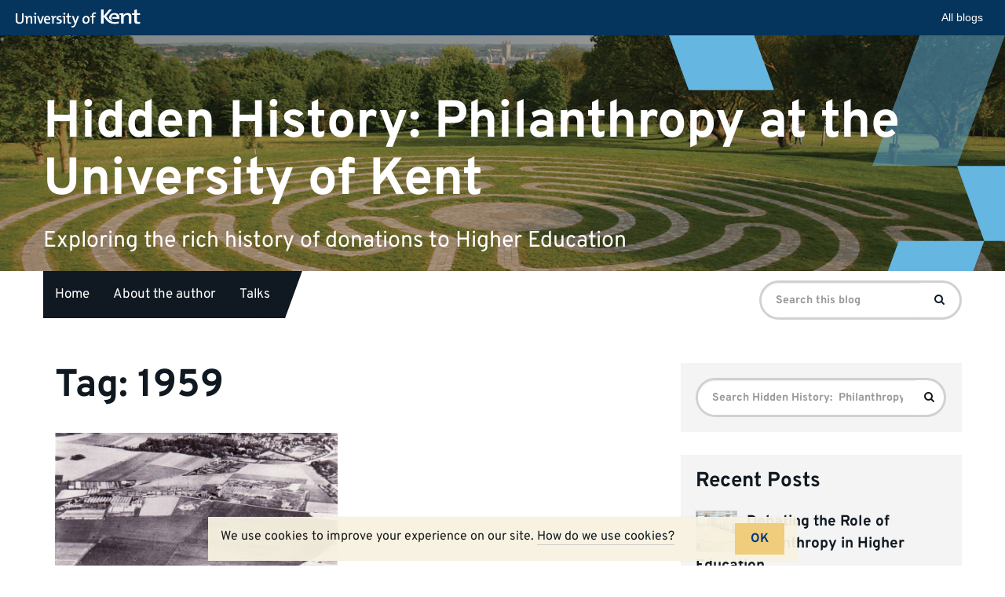

--- FILE ---
content_type: text/html; charset=UTF-8
request_url: https://blogs.kent.ac.uk/historyofphilanthropyukc/tag/1959/
body_size: 8945
content:
<!doctype html>
<html class="no-js" lang="en-US">

<head>
    <meta charset="utf-8">
    <meta http-equiv="X-UA-Compatible" content="IE=edge">
    <meta name="viewport" content="width=device-width, initial-scale=1">

    <link rel="apple-touch-icon" sizes="57x57" href="https://blogs.kent.ac.uk/app/themes/blog-theme-kent/assets/img/favicons/apple-touch-icon-57x57.png">
    <link rel="apple-touch-icon" sizes="60x60" href="https://blogs.kent.ac.uk/app/themes/blog-theme-kent/assets/img/favicons/apple-touch-icon-60x60.png">
    <link rel="apple-touch-icon" sizes="72x72" href="https://blogs.kent.ac.uk/app/themes/blog-theme-kent/assets/img/favicons/apple-touch-icon-72x72.png">
    <link rel="apple-touch-icon" sizes="76x76" href="https://blogs.kent.ac.uk/app/themes/blog-theme-kent/assets/img/favicons/apple-touch-icon-76x76.png">
    <link rel="apple-touch-icon" sizes="114x114" href="https://blogs.kent.ac.uk/app/themes/blog-theme-kent/assets/img/favicons/apple-touch-icon-114x114.png">
    <link rel="apple-touch-icon" sizes="120x120" href="https://blogs.kent.ac.uk/app/themes/blog-theme-kent/assets/img/favicons/apple-touch-icon-120x120.png">
    <link rel="apple-touch-icon" sizes="144x144" href="https://blogs.kent.ac.uk/app/themes/blog-theme-kent/assets/img/favicons/apple-touch-icon-144x144.png">
    <link rel="apple-touch-icon" sizes="152x152" href="https://blogs.kent.ac.uk/app/themes/blog-theme-kent/assets/img/favicons/apple-touch-icon-152x152.png">
    <link rel="apple-touch-icon" sizes="180x180" href="https://blogs.kent.ac.uk/app/themes/blog-theme-kent/assets/img/favicons/apple-touch-icon-180x180.png">
    <link rel="icon" type="image/png" href="https://blogs.kent.ac.uk/app/themes/blog-theme-kent/assets/img/favicons/favicon-32x32.png" sizes="32x32">
    <link rel="icon" type="image/png" href="https://blogs.kent.ac.uk/app/themes/blog-theme-kent/assets/img/favicons/favicon-96x96.png" sizes="96x96">
    <link rel="icon" type="image/png" href="https://blogs.kent.ac.uk/app/themes/blog-theme-kent/assets/img/favicons/android-chrome-192x192.png" sizes="192x192">
    <link rel="icon" type="image/png" href="https://blogs.kent.ac.uk/app/themes/blog-theme-kent/assets/img/favicons/favicon-16x16.png" sizes="16x16">
    <link rel="mask-icon" href="https://blogs.kent.ac.uk/app/themes/blog-theme-kent/assets/img/favicons/safari-pinned-tab.svg" color="#003882">
    <link rel="shortcut icon" href="https://blogs.kent.ac.uk/app/themes/blog-theme-kent/assets/img/favicons/favicon.ico">
    <link rel="alternate" type="application/rss+xml" title="Hidden History:  Philanthropy at the University of Kent Feed" href="https://blogs.kent.ac.uk/historyofphilanthropyukc/feed/">
    <title>1959 &#8211; Hidden History:  Philanthropy at the University of Kent</title>
<script type='text/javascript'>

                window.KENT  = window.KENT || {};
                window.KENT.kentcookiebanner  = window.KENT.kentcookiebanner || {
                        config: {
                                target: 'body'
                        }
                };

        </script><meta name='robots' content='max-image-preview:large' />
<link rel='dns-prefetch' href='//static.kent.ac.uk' />
<link rel='dns-prefetch' href='//ajax.googleapis.com' />
<link rel='dns-prefetch' href='//s.w.org' />
<link rel="alternate" type="application/rss+xml" title="Hidden History:  Philanthropy at the University of Kent &raquo; 1959 Tag Feed" href="https://blogs.kent.ac.uk/historyofphilanthropyukc/tag/1959/feed/" />
<script type="text/javascript">
window._wpemojiSettings = {"baseUrl":"https:\/\/s.w.org\/images\/core\/emoji\/13.1.0\/72x72\/","ext":".png","svgUrl":"https:\/\/s.w.org\/images\/core\/emoji\/13.1.0\/svg\/","svgExt":".svg","source":{"concatemoji":"https:\/\/blogs.kent.ac.uk\/historyofphilanthropyukc\/wp-includes\/js\/wp-emoji-release.min.js?ver=5.9"}};
/*! This file is auto-generated */
!function(e,a,t){var n,r,o,i=a.createElement("canvas"),p=i.getContext&&i.getContext("2d");function s(e,t){var a=String.fromCharCode;p.clearRect(0,0,i.width,i.height),p.fillText(a.apply(this,e),0,0);e=i.toDataURL();return p.clearRect(0,0,i.width,i.height),p.fillText(a.apply(this,t),0,0),e===i.toDataURL()}function c(e){var t=a.createElement("script");t.src=e,t.defer=t.type="text/javascript",a.getElementsByTagName("head")[0].appendChild(t)}for(o=Array("flag","emoji"),t.supports={everything:!0,everythingExceptFlag:!0},r=0;r<o.length;r++)t.supports[o[r]]=function(e){if(!p||!p.fillText)return!1;switch(p.textBaseline="top",p.font="600 32px Arial",e){case"flag":return s([127987,65039,8205,9895,65039],[127987,65039,8203,9895,65039])?!1:!s([55356,56826,55356,56819],[55356,56826,8203,55356,56819])&&!s([55356,57332,56128,56423,56128,56418,56128,56421,56128,56430,56128,56423,56128,56447],[55356,57332,8203,56128,56423,8203,56128,56418,8203,56128,56421,8203,56128,56430,8203,56128,56423,8203,56128,56447]);case"emoji":return!s([10084,65039,8205,55357,56613],[10084,65039,8203,55357,56613])}return!1}(o[r]),t.supports.everything=t.supports.everything&&t.supports[o[r]],"flag"!==o[r]&&(t.supports.everythingExceptFlag=t.supports.everythingExceptFlag&&t.supports[o[r]]);t.supports.everythingExceptFlag=t.supports.everythingExceptFlag&&!t.supports.flag,t.DOMReady=!1,t.readyCallback=function(){t.DOMReady=!0},t.supports.everything||(n=function(){t.readyCallback()},a.addEventListener?(a.addEventListener("DOMContentLoaded",n,!1),e.addEventListener("load",n,!1)):(e.attachEvent("onload",n),a.attachEvent("onreadystatechange",function(){"complete"===a.readyState&&t.readyCallback()})),(n=t.source||{}).concatemoji?c(n.concatemoji):n.wpemoji&&n.twemoji&&(c(n.twemoji),c(n.wpemoji)))}(window,document,window._wpemojiSettings);
</script>
<style type="text/css">
img.wp-smiley,
img.emoji {
	display: inline !important;
	border: none !important;
	box-shadow: none !important;
	height: 1em !important;
	width: 1em !important;
	margin: 0 0.07em !important;
	vertical-align: -0.1em !important;
	background: none !important;
	padding: 0 !important;
}
</style>
	<link rel='stylesheet' id='wp-block-library-css'  href='https://blogs.kent.ac.uk/historyofphilanthropyukc/wp-includes/css/dist/block-library/style.min.css?ver=5.9' type='text/css' media='all' />
<style id='global-styles-inline-css' type='text/css'>
body{--wp--preset--color--black: #000000;--wp--preset--color--cyan-bluish-gray: #abb8c3;--wp--preset--color--white: #ffffff;--wp--preset--color--pale-pink: #f78da7;--wp--preset--color--vivid-red: #cf2e2e;--wp--preset--color--luminous-vivid-orange: #ff6900;--wp--preset--color--luminous-vivid-amber: #fcb900;--wp--preset--color--light-green-cyan: #7bdcb5;--wp--preset--color--vivid-green-cyan: #00d084;--wp--preset--color--pale-cyan-blue: #8ed1fc;--wp--preset--color--vivid-cyan-blue: #0693e3;--wp--preset--color--vivid-purple: #9b51e0;--wp--preset--gradient--vivid-cyan-blue-to-vivid-purple: linear-gradient(135deg,rgba(6,147,227,1) 0%,rgb(155,81,224) 100%);--wp--preset--gradient--light-green-cyan-to-vivid-green-cyan: linear-gradient(135deg,rgb(122,220,180) 0%,rgb(0,208,130) 100%);--wp--preset--gradient--luminous-vivid-amber-to-luminous-vivid-orange: linear-gradient(135deg,rgba(252,185,0,1) 0%,rgba(255,105,0,1) 100%);--wp--preset--gradient--luminous-vivid-orange-to-vivid-red: linear-gradient(135deg,rgba(255,105,0,1) 0%,rgb(207,46,46) 100%);--wp--preset--gradient--very-light-gray-to-cyan-bluish-gray: linear-gradient(135deg,rgb(238,238,238) 0%,rgb(169,184,195) 100%);--wp--preset--gradient--cool-to-warm-spectrum: linear-gradient(135deg,rgb(74,234,220) 0%,rgb(151,120,209) 20%,rgb(207,42,186) 40%,rgb(238,44,130) 60%,rgb(251,105,98) 80%,rgb(254,248,76) 100%);--wp--preset--gradient--blush-light-purple: linear-gradient(135deg,rgb(255,206,236) 0%,rgb(152,150,240) 100%);--wp--preset--gradient--blush-bordeaux: linear-gradient(135deg,rgb(254,205,165) 0%,rgb(254,45,45) 50%,rgb(107,0,62) 100%);--wp--preset--gradient--luminous-dusk: linear-gradient(135deg,rgb(255,203,112) 0%,rgb(199,81,192) 50%,rgb(65,88,208) 100%);--wp--preset--gradient--pale-ocean: linear-gradient(135deg,rgb(255,245,203) 0%,rgb(182,227,212) 50%,rgb(51,167,181) 100%);--wp--preset--gradient--electric-grass: linear-gradient(135deg,rgb(202,248,128) 0%,rgb(113,206,126) 100%);--wp--preset--gradient--midnight: linear-gradient(135deg,rgb(2,3,129) 0%,rgb(40,116,252) 100%);--wp--preset--duotone--dark-grayscale: url('#wp-duotone-dark-grayscale');--wp--preset--duotone--grayscale: url('#wp-duotone-grayscale');--wp--preset--duotone--purple-yellow: url('#wp-duotone-purple-yellow');--wp--preset--duotone--blue-red: url('#wp-duotone-blue-red');--wp--preset--duotone--midnight: url('#wp-duotone-midnight');--wp--preset--duotone--magenta-yellow: url('#wp-duotone-magenta-yellow');--wp--preset--duotone--purple-green: url('#wp-duotone-purple-green');--wp--preset--duotone--blue-orange: url('#wp-duotone-blue-orange');--wp--preset--font-size--small: 13px;--wp--preset--font-size--medium: 20px;--wp--preset--font-size--large: 36px;--wp--preset--font-size--x-large: 42px;}.has-black-color{color: var(--wp--preset--color--black) !important;}.has-cyan-bluish-gray-color{color: var(--wp--preset--color--cyan-bluish-gray) !important;}.has-white-color{color: var(--wp--preset--color--white) !important;}.has-pale-pink-color{color: var(--wp--preset--color--pale-pink) !important;}.has-vivid-red-color{color: var(--wp--preset--color--vivid-red) !important;}.has-luminous-vivid-orange-color{color: var(--wp--preset--color--luminous-vivid-orange) !important;}.has-luminous-vivid-amber-color{color: var(--wp--preset--color--luminous-vivid-amber) !important;}.has-light-green-cyan-color{color: var(--wp--preset--color--light-green-cyan) !important;}.has-vivid-green-cyan-color{color: var(--wp--preset--color--vivid-green-cyan) !important;}.has-pale-cyan-blue-color{color: var(--wp--preset--color--pale-cyan-blue) !important;}.has-vivid-cyan-blue-color{color: var(--wp--preset--color--vivid-cyan-blue) !important;}.has-vivid-purple-color{color: var(--wp--preset--color--vivid-purple) !important;}.has-black-background-color{background-color: var(--wp--preset--color--black) !important;}.has-cyan-bluish-gray-background-color{background-color: var(--wp--preset--color--cyan-bluish-gray) !important;}.has-white-background-color{background-color: var(--wp--preset--color--white) !important;}.has-pale-pink-background-color{background-color: var(--wp--preset--color--pale-pink) !important;}.has-vivid-red-background-color{background-color: var(--wp--preset--color--vivid-red) !important;}.has-luminous-vivid-orange-background-color{background-color: var(--wp--preset--color--luminous-vivid-orange) !important;}.has-luminous-vivid-amber-background-color{background-color: var(--wp--preset--color--luminous-vivid-amber) !important;}.has-light-green-cyan-background-color{background-color: var(--wp--preset--color--light-green-cyan) !important;}.has-vivid-green-cyan-background-color{background-color: var(--wp--preset--color--vivid-green-cyan) !important;}.has-pale-cyan-blue-background-color{background-color: var(--wp--preset--color--pale-cyan-blue) !important;}.has-vivid-cyan-blue-background-color{background-color: var(--wp--preset--color--vivid-cyan-blue) !important;}.has-vivid-purple-background-color{background-color: var(--wp--preset--color--vivid-purple) !important;}.has-black-border-color{border-color: var(--wp--preset--color--black) !important;}.has-cyan-bluish-gray-border-color{border-color: var(--wp--preset--color--cyan-bluish-gray) !important;}.has-white-border-color{border-color: var(--wp--preset--color--white) !important;}.has-pale-pink-border-color{border-color: var(--wp--preset--color--pale-pink) !important;}.has-vivid-red-border-color{border-color: var(--wp--preset--color--vivid-red) !important;}.has-luminous-vivid-orange-border-color{border-color: var(--wp--preset--color--luminous-vivid-orange) !important;}.has-luminous-vivid-amber-border-color{border-color: var(--wp--preset--color--luminous-vivid-amber) !important;}.has-light-green-cyan-border-color{border-color: var(--wp--preset--color--light-green-cyan) !important;}.has-vivid-green-cyan-border-color{border-color: var(--wp--preset--color--vivid-green-cyan) !important;}.has-pale-cyan-blue-border-color{border-color: var(--wp--preset--color--pale-cyan-blue) !important;}.has-vivid-cyan-blue-border-color{border-color: var(--wp--preset--color--vivid-cyan-blue) !important;}.has-vivid-purple-border-color{border-color: var(--wp--preset--color--vivid-purple) !important;}.has-vivid-cyan-blue-to-vivid-purple-gradient-background{background: var(--wp--preset--gradient--vivid-cyan-blue-to-vivid-purple) !important;}.has-light-green-cyan-to-vivid-green-cyan-gradient-background{background: var(--wp--preset--gradient--light-green-cyan-to-vivid-green-cyan) !important;}.has-luminous-vivid-amber-to-luminous-vivid-orange-gradient-background{background: var(--wp--preset--gradient--luminous-vivid-amber-to-luminous-vivid-orange) !important;}.has-luminous-vivid-orange-to-vivid-red-gradient-background{background: var(--wp--preset--gradient--luminous-vivid-orange-to-vivid-red) !important;}.has-very-light-gray-to-cyan-bluish-gray-gradient-background{background: var(--wp--preset--gradient--very-light-gray-to-cyan-bluish-gray) !important;}.has-cool-to-warm-spectrum-gradient-background{background: var(--wp--preset--gradient--cool-to-warm-spectrum) !important;}.has-blush-light-purple-gradient-background{background: var(--wp--preset--gradient--blush-light-purple) !important;}.has-blush-bordeaux-gradient-background{background: var(--wp--preset--gradient--blush-bordeaux) !important;}.has-luminous-dusk-gradient-background{background: var(--wp--preset--gradient--luminous-dusk) !important;}.has-pale-ocean-gradient-background{background: var(--wp--preset--gradient--pale-ocean) !important;}.has-electric-grass-gradient-background{background: var(--wp--preset--gradient--electric-grass) !important;}.has-midnight-gradient-background{background: var(--wp--preset--gradient--midnight) !important;}.has-small-font-size{font-size: var(--wp--preset--font-size--small) !important;}.has-medium-font-size{font-size: var(--wp--preset--font-size--medium) !important;}.has-large-font-size{font-size: var(--wp--preset--font-size--large) !important;}.has-x-large-font-size{font-size: var(--wp--preset--font-size--x-large) !important;}
</style>
<link rel='stylesheet' id='kent-blogs-footer-css'  href='https://blogs.kent.ac.uk/app/mu-plugins/kentblogs/blogs-footer/kent-blogs-footer.css?ver=5.9' type='text/css' media='all' />
<link rel='stylesheet' id='credit-tracker-plugin-styles-css'  href='https://blogs.kent.ac.uk/app/plugins/credit-tracker/css/ct-public.css?ver=1.1.17' type='text/css' media='all' />
<link rel='stylesheet' id='kentblogs_css-css'  href='https://blogs.kent.ac.uk/app/themes/blog-theme-kent/assets/css/main.min.css?935b1111991ac3b2a719480e0a0a2d3b' type='text/css' media='all' />
<script type='text/javascript' src='//ajax.googleapis.com/ajax/libs/jquery/1.11.1/jquery.min.js' id='jquery-js'></script>
<script>window.jQuery || document.write('<script src="https://blogs.kent.ac.uk/app/themes/blog-theme-kent/assets/vendor/jquery/dist/jquery.min.js?1.11.1"><\/script>')</script>
<script type='text/javascript' src='https://blogs.kent.ac.uk/app/plugins/credit-tracker/js/ct-public.js?ver=1.1.17' id='credit-tracker-plugin-script-js'></script>
<link rel="https://api.w.org/" href="https://blogs.kent.ac.uk/historyofphilanthropyukc/wp-json/" /><link rel="alternate" type="application/json" href="https://blogs.kent.ac.uk/historyofphilanthropyukc/wp-json/wp/v2/tags/139774" /><link rel="EditURI" type="application/rsd+xml" title="RSD" href="https://blogs.kent.ac.uk/historyofphilanthropyukc/xmlrpc.php?rsd" />
<link rel="wlwmanifest" type="application/wlwmanifest+xml" href="https://blogs.kent.ac.uk/historyofphilanthropyukc/wp-includes/wlwmanifest.xml" /> 
<meta name="generator" content="WordPress 5.9" />
<!-- Google tag (gtag.js) -->
<script async src='https://www.googletagmanager.com/gtag/js?id=G-G8L54T1PGD'></script>
<script>
  window.dataLayer = window.dataLayer || [];
  function gtag(){dataLayer.push(arguments);}
  gtag('js', new Date());

  gtag('config', 'G-G8L54T1PGD');
</script><style type="text/css">.recentcomments a{display:inline !important;padding:0 !important;margin:0 !important;}</style></head><body class="archive tag tag-139774 sidebar-primary">

  <!--[if lt IE 8]>
    <div class="alert alert-warning">
      You are using an <strong>outdated</strong> browser. Please <a href="http://browsehappy.com/">upgrade your browser</a> to improve your experience.    </div>
  <![endif]-->

  <header class="banner" role="banner">
    <div class="blog-header-img">

    <img src="https://blogs.kent.ac.uk/app/themes/blog-theme-kent/assets/img/blog-header-default.jpg" alt="">
    
    <div class="design-block">
        <svg aria-hidden="true" viewBox="0 0 1051 736" version="1.1" xmlns="http://www.w3.org/2000/svg" xmlns:xlink="http://www.w3.org/1999/xlink">
          <title>design1</title>
          <g>
              <polygon transform="translate(152.925369, 54.027163) rotate(-20.000000) translate(-152.925369, -54.027163) " points="27.6352451 -116.112418 277.593482 -25.1350604 278.374334 224.166745 27.4764044 132.847367"></polygon>
              <polygon transform="translate(1076.925369, 525.027163) rotate(-20.000000) translate(-1076.925369, -525.027163) " points="951.635245 354.887582 1201.59348 445.86494 1202.37433 695.166745 951.476404 603.847367"></polygon>
              <g opacity="0.502261934" transform="translate(635.850738, -85.757819)">
                  <polygon transform="translate(239.074631, 202.784983) scale(1, -1) rotate(-20.000000) translate(-239.074631, -202.784983) " points="113.784507 32.6454007 363.742744 123.622759 364.523596 372.924564 113.625666 281.605186"></polygon>
                  <polygon transform="translate(175.412738, 377.224702) scale(1, -1) rotate(-20.000000) translate(-175.412738, -377.224702) " points="50.5935996 207.724702 299.612204 298.360062 300.39012 546.724702 50.4353559 455.748608"></polygon>
              </g>
              <polygon transform="translate(809.925369, 759.027163) scale(1, -1) rotate(-20.000000) translate(-809.925369, -759.027163) " points="684.635245 588.887582 934.593482 679.86494 935.374334 929.166745 684.476404 837.847367"></polygon>
          </g>
      </svg>
    </div>

  </div>
  <div class="container blog-header">
    <div class="row">
      <div class="blog-title-wrap">
        <a class="blog-title" href="https://blogs.kent.ac.uk/historyofphilanthropyukc/">Hidden History:  Philanthropy at the University of Kent</a>
        <span class="nav-menu-toggle" data-toggle="collapse" data-target=".navbar-collapse"></span>
      </div>
      <span class="blog-description">Exploring the rich history of donations to Higher Education</span>
    </div>
  </div>
  <div class="container navbar navbar-default navbar-static-top">
    <div class="collapse navbar-collapse">
    <nav class="navbar-left" role="navigation">
      <ul id="menu-getting-around" class="nav navbar-nav"><li class="menu-home"><a href="http://blogs.kent.ac.uk/historyofphilanthropyukc/">Home</a></li>
<li class="menu-about-the-author"><a href="https://blogs.kent.ac.uk/historyofphilanthropyukc/sample-page/">About the author</a></li>
<li class="menu-talks"><a href="https://blogs.kent.ac.uk/historyofphilanthropyukc/talks/">Talks</a></li>
</ul>    </nav>
    <form role="search" method="get" class="navbar-form navbar-right search-form form-inline" action="https://blogs.kent.ac.uk/historyofphilanthropyukc/">
      <label class="sr-only">Search for:</label>
      <div class="input-group">
        <input type="search" value="" name="s" class="search-field form-control" placeholder="Search this blog" required>
    <span class="input-group-btn">
      <button type="submit" class="search-submit btn btn-primary"><span class="sr-only">Search</span><i class="kf-search"></i></button>
    </span>
      </div>
    </form>
    </div>
  </div>
</header>

  <div class="wrap container" role="document">
    <div class="content row">
      <main class="main" role="main">
        <div class="page-header">
  <h1>
    Tag: <span>1959</span>  </h1>
</div>

    <div class="grid-posts row">
  <article class="grid-post">
  <div class="grid-post-img">
    <a title="Hidden Histories: The Beginnings of Philanthropy at Kent" href="https://blogs.kent.ac.uk/historyofphilanthropyukc/2015/01/08/hidden-histories-the-beginnings-of-philanthropy/"><img class="img-responsive" src="//blogs.kent.ac.uk/historyofphilanthropyukc/files/2015/01/ramsgate_remembered.jpg" alt=""></a>
  </div>
  <header>
    <h2 class="entry-title"><a title="Hidden Histories: The Beginnings of Philanthropy at Kent" href="https://blogs.kent.ac.uk/historyofphilanthropyukc/2015/01/08/hidden-histories-the-beginnings-of-philanthropy/">Hidden Histories: The Beginnings of Philanthropy at Kent</a></h2>
    <p class="byline author vcard">By <a href="https://blogs.kent.ac.uk/historyofphilanthropyukc/author/tf260/" rel="author" class="fn">Triona Fitton</a> | <time class="updated" datetime="2015-01-08T17:49:52+00:00">08&nbsp;January&nbsp;2015</time></p>
  </header>
  <div class="entry-content">
    <p>It was late Spring in 1959.  A feeling of hope for the future was in the air. The number of young people staying on in &hellip; <a href="https://blogs.kent.ac.uk/historyofphilanthropyukc/2015/01/08/hidden-histories-the-beginnings-of-philanthropy/">Read&nbsp;more</a></p>
  </div>
</article>
    </div>
      </main><!-- /.main -->
              <aside class="sidebar" role="complementary">
          <section class="widget search-2 widget_search"><form role="search" method="get" class="search-form" action="https://blogs.kent.ac.uk/historyofphilanthropyukc/">
  <label class="sr-only">Search for:</label>
  <div class="input-group">
    <input type="search" value="" name="s" class="search-field form-control" placeholder="Search Hidden History:  Philanthropy at the University of Kent" required>
    <span class="input-group-btn">
      <button type="submit" class="search-submit btn btn-default"><span class="sr-only">Search</span><i class="kf-search"></i></button>
    </span>
  </div>
</form>
</section>      <section class="widget recent-posts-2 widget_recent_entries">      <h3>Recent Posts</h3>      <ul>
                            <li>
            <a href="https://blogs.kent.ac.uk/historyofphilanthropyukc/2015/04/28/debating-the-role-of-philanthropy-in-higher-education/"><img src="https://blogs.kent.ac.uk/historyofphilanthropyukc/files/2015/04/AH4A3819-150x150.jpg" class="featured-thumb" alt="">Debating the Role of Philanthropy in Higher Education</a>
            <p><span class="post-cat">ATHENS</span>
            |&nbsp;<span class="post-date">28 April 2015</span></p>
          </li>
                            <li>
            <a href="https://blogs.kent.ac.uk/historyofphilanthropyukc/2015/03/17/books-in-kind-philanthropic-resources-for-a-new-1960s-university/"><img src="https://blogs.kent.ac.uk/historyofphilanthropyukc/files/2015/03/Library-e1426612753665-150x150.jpg" class="featured-thumb" alt="">Books-in-kind: Philanthropic resources for a new 1960s University</a>
            <p><span class="post-cat">DONORS</span>
            |&nbsp;<span class="post-date">17 March 2015</span></p>
          </li>
                            <li>
            <a href="https://blogs.kent.ac.uk/historyofphilanthropyukc/2015/02/17/70/"><img src="https://blogs.kent.ac.uk/historyofphilanthropyukc/files/2015/02/Eliot-College-150x150.jpg" class="featured-thumb" alt="">Professional fundraisers or &#8216;the personal approach&#8217;?</a>
            <p><span class="post-cat">FUNDRAISING</span>
            |&nbsp;<span class="post-date">17 February 2015</span></p>
          </li>
              </ul>
      </section>      <section class="widget recent-comments-2 widget_recent_comments"><h3>Recent Comments</h3><ul id="recentcomments"></ul></section><section class="widget archives-2 widget_archive"><h3>Archives</h3>
			<ul>
					<li><a href='https://blogs.kent.ac.uk/historyofphilanthropyukc/2015/04/'>April 2015</a></li>
	<li><a href='https://blogs.kent.ac.uk/historyofphilanthropyukc/2015/03/'>March 2015</a></li>
	<li><a href='https://blogs.kent.ac.uk/historyofphilanthropyukc/2015/02/'>February 2015</a></li>
	<li><a href='https://blogs.kent.ac.uk/historyofphilanthropyukc/2015/01/'>January 2015</a></li>
	<li><a href='https://blogs.kent.ac.uk/historyofphilanthropyukc/2014/12/'>December 2014</a></li>
			</ul>

			</section><section class="widget categories-2 widget_categories"><h3>Categories</h3>
			<ul>
					<li class="cat-item cat-item-140171"><a href="https://blogs.kent.ac.uk/historyofphilanthropyukc/category/donors/associated-portland-cement/">Associated Portland Cement</a>
</li>
	<li class="cat-item cat-item-87394"><a href="https://blogs.kent.ac.uk/historyofphilanthropyukc/category/athens/">Athens</a>
</li>
	<li class="cat-item cat-item-140169"><a href="https://blogs.kent.ac.uk/historyofphilanthropyukc/category/donors/bp/">BP</a>
</li>
	<li class="cat-item cat-item-5349"><a href="https://blogs.kent.ac.uk/historyofphilanthropyukc/category/canterbury/">Canterbury</a>
</li>
	<li class="cat-item cat-item-140173"><a href="https://blogs.kent.ac.uk/historyofphilanthropyukc/category/discovery-park/">Discovery Park</a>
</li>
	<li class="cat-item cat-item-73005"><a href="https://blogs.kent.ac.uk/historyofphilanthropyukc/category/donors/">Donors</a>
</li>
	<li class="cat-item cat-item-88"><a href="https://blogs.kent.ac.uk/historyofphilanthropyukc/category/fundraising/">fundraising</a>
</li>
	<li class="cat-item cat-item-1107"><a href="https://blogs.kent.ac.uk/historyofphilanthropyukc/category/higher-education/">Higher Education</a>
</li>
	<li class="cat-item cat-item-139760"><a href="https://blogs.kent.ac.uk/historyofphilanthropyukc/category/history-of-philanthropy/">History of Philanthropy</a>
</li>
	<li class="cat-item cat-item-140172"><a href="https://blogs.kent.ac.uk/historyofphilanthropyukc/category/kent-innovation-enterprise/">Kent Innovation &amp; Enterprise</a>
</li>
	<li class="cat-item cat-item-150"><a href="https://blogs.kent.ac.uk/historyofphilanthropyukc/category/library/">Library</a>
</li>
	<li class="cat-item cat-item-8834"><a href="https://blogs.kent.ac.uk/historyofphilanthropyukc/category/medway/">Medway</a>
</li>
	<li class="cat-item cat-item-140168"><a href="https://blogs.kent.ac.uk/historyofphilanthropyukc/category/donors/pfizer/">Pfizer</a>
</li>
	<li class="cat-item cat-item-69"><a href="https://blogs.kent.ac.uk/historyofphilanthropyukc/category/philanthropy/">Philanthropy</a>
</li>
	<li class="cat-item cat-item-140177"><a href="https://blogs.kent.ac.uk/historyofphilanthropyukc/category/professional-fundraisers/">Professional fundraisers</a>
</li>
	<li class="cat-item cat-item-140188"><a href="https://blogs.kent.ac.uk/historyofphilanthropyukc/category/ts-eliot/">TS Eliot</a>
</li>
	<li class="cat-item cat-item-1"><a href="https://blogs.kent.ac.uk/historyofphilanthropyukc/category/uncategorized/">Uncategorized</a>
</li>
	<li class="cat-item cat-item-140170"><a href="https://blogs.kent.ac.uk/historyofphilanthropyukc/category/donors/unilever/">Unilever</a>
</li>
	<li class="cat-item cat-item-74"><a href="https://blogs.kent.ac.uk/historyofphilanthropyukc/category/university-of-kent/">University of Kent</a>
</li>
	<li class="cat-item cat-item-140180"><a href="https://blogs.kent.ac.uk/historyofphilanthropyukc/category/university-of-kent-foundation-fund-appeal/">University of Kent Foundation Fund Appeal</a>
</li>
	<li class="cat-item cat-item-140179"><a href="https://blogs.kent.ac.uk/historyofphilanthropyukc/category/university-of-warwick/">University of Warwick</a>
</li>
			</ul>

			</section><section class="widget pages-3 widget_pages"><h3>Pages</h3>
			<ul>
				<li class="page_item page-item-2"><a href="https://blogs.kent.ac.uk/historyofphilanthropyukc/sample-page/">About the author</a></li>
<li class="page_item page-item-19"><a href="https://blogs.kent.ac.uk/historyofphilanthropyukc/talks/">Talks</a></li>
<li class="page_item page-item-88"><a href="https://blogs.kent.ac.uk/historyofphilanthropyukc/upcoming-events/">Upcoming Events</a></li>
			</ul>

			</section><section class="widget tag_cloud-4 widget_tag_cloud"><h3>Tags</h3><div class="tagcloud"><a href="https://blogs.kent.ac.uk/historyofphilanthropyukc/tag/50years/" class="tag-cloud-link tag-link-139772 tag-link-position-1" style="font-size: 18.181818181818pt;" aria-label="50years (4 items)">50years</a>
<a href="https://blogs.kent.ac.uk/historyofphilanthropyukc/tag/1959/" class="tag-cloud-link tag-link-139774 tag-link-position-2" style="font-size: 8pt;" aria-label="1959 (1 item)">1959</a>
<a href="https://blogs.kent.ac.uk/historyofphilanthropyukc/tag/1960/" class="tag-cloud-link tag-link-140174 tag-link-position-3" style="font-size: 8pt;" aria-label="1960 (1 item)">1960</a>
<a href="https://blogs.kent.ac.uk/historyofphilanthropyukc/tag/appeal/" class="tag-cloud-link tag-link-140184 tag-link-position-4" style="font-size: 8pt;" aria-label="Appeal (1 item)">Appeal</a>
<a href="https://blogs.kent.ac.uk/historyofphilanthropyukc/tag/beacon/" class="tag-cloud-link tag-link-131007 tag-link-position-5" style="font-size: 8pt;" aria-label="Beacon (1 item)">Beacon</a>
<a href="https://blogs.kent.ac.uk/historyofphilanthropyukc/tag/bonamy-dobree/" class="tag-cloud-link tag-link-140190 tag-link-position-6" style="font-size: 8pt;" aria-label="Bonamy Dobree (1 item)">Bonamy Dobree</a>
<a href="https://blogs.kent.ac.uk/historyofphilanthropyukc/tag/charity/" class="tag-cloud-link tag-link-14562 tag-link-position-7" style="font-size: 8pt;" aria-label="Charity (1 item)">Charity</a>
<a href="https://blogs.kent.ac.uk/historyofphilanthropyukc/tag/donors/" class="tag-cloud-link tag-link-140203 tag-link-position-8" style="font-size: 15.636363636364pt;" aria-label="Donors (3 items)">Donors</a>
<a href="https://blogs.kent.ac.uk/historyofphilanthropyukc/tag/foundation-fund/" class="tag-cloud-link tag-link-140185 tag-link-position-9" style="font-size: 8pt;" aria-label="Foundation fund (1 item)">Foundation fund</a>
<a href="https://blogs.kent.ac.uk/historyofphilanthropyukc/tag/fundraising/" class="tag-cloud-link tag-link-140204 tag-link-position-10" style="font-size: 8pt;" aria-label="fundraising (1 item)">fundraising</a>
<a href="https://blogs.kent.ac.uk/historyofphilanthropyukc/tag/gifts/" class="tag-cloud-link tag-link-139769 tag-link-position-11" style="font-size: 18.181818181818pt;" aria-label="Gifts (4 items)">Gifts</a>
<a href="https://blogs.kent.ac.uk/historyofphilanthropyukc/tag/gifts-in-kind/" class="tag-cloud-link tag-link-140192 tag-link-position-12" style="font-size: 8pt;" aria-label="Gifts in Kind (1 item)">Gifts in Kind</a>
<a href="https://blogs.kent.ac.uk/historyofphilanthropyukc/tag/he-funding/" class="tag-cloud-link tag-link-139770 tag-link-position-13" style="font-size: 15.636363636364pt;" aria-label="HE Funding (3 items)">HE Funding</a>
<a href="https://blogs.kent.ac.uk/historyofphilanthropyukc/tag/he-uk/" class="tag-cloud-link tag-link-139767 tag-link-position-14" style="font-size: 18.181818181818pt;" aria-label="HE UK (4 items)">HE UK</a>
<a href="https://blogs.kent.ac.uk/historyofphilanthropyukc/tag/higher-education/" class="tag-cloud-link tag-link-140200 tag-link-position-15" style="font-size: 20.218181818182pt;" aria-label="Higher Education (5 items)">Higher Education</a>
<a href="https://blogs.kent.ac.uk/historyofphilanthropyukc/tag/history-of-philanthropy/" class="tag-cloud-link tag-link-140198 tag-link-position-16" style="font-size: 20.218181818182pt;" aria-label="History of Philanthropy (5 items)">History of Philanthropy</a>
<a href="https://blogs.kent.ac.uk/historyofphilanthropyukc/tag/hooker-craigmyle-co/" class="tag-cloud-link tag-link-140186 tag-link-position-17" style="font-size: 8pt;" aria-label="Hooker Craigmyle &amp; Co. (1 item)">Hooker Craigmyle &amp; Co.</a>
<a href="https://blogs.kent.ac.uk/historyofphilanthropyukc/tag/john-f-rich-co/" class="tag-cloud-link tag-link-140183 tag-link-position-18" style="font-size: 8pt;" aria-label="John F Rich &amp; Co (1 item)">John F Rich &amp; Co</a>
<a href="https://blogs.kent.ac.uk/historyofphilanthropyukc/tag/kent/" class="tag-cloud-link tag-link-8814 tag-link-position-19" style="font-size: 18.181818181818pt;" aria-label="Kent (4 items)">Kent</a>
<a href="https://blogs.kent.ac.uk/historyofphilanthropyukc/tag/pfizer/" class="tag-cloud-link tag-link-140202 tag-link-position-20" style="font-size: 8pt;" aria-label="Pfizer (1 item)">Pfizer</a>
<a href="https://blogs.kent.ac.uk/historyofphilanthropyukc/tag/philanthropy/" class="tag-cloud-link tag-link-140199 tag-link-position-21" style="font-size: 22pt;" aria-label="Philanthropy (6 items)">Philanthropy</a>
<a href="https://blogs.kent.ac.uk/historyofphilanthropyukc/tag/professional-fundraisers/" class="tag-cloud-link tag-link-140205 tag-link-position-22" style="font-size: 12.581818181818pt;" aria-label="Professional fundraisers (2 items)">Professional fundraisers</a>
<a href="https://blogs.kent.ac.uk/historyofphilanthropyukc/tag/ramsgate-airport/" class="tag-cloud-link tag-link-139775 tag-link-position-23" style="font-size: 8pt;" aria-label="ramsgate airport (1 item)">ramsgate airport</a>
<a href="https://blogs.kent.ac.uk/historyofphilanthropyukc/tag/templeman-library/" class="tag-cloud-link tag-link-721 tag-link-position-24" style="font-size: 8pt;" aria-label="Templeman Library (1 item)">Templeman Library</a>
<a href="https://blogs.kent.ac.uk/historyofphilanthropyukc/tag/thanet/" class="tag-cloud-link tag-link-140201 tag-link-position-25" style="font-size: 8pt;" aria-label="Thanet (1 item)">Thanet</a>
<a href="https://blogs.kent.ac.uk/historyofphilanthropyukc/tag/ts-eliot/" class="tag-cloud-link tag-link-140206 tag-link-position-26" style="font-size: 8pt;" aria-label="TS Eliot (1 item)">TS Eliot</a>
<a href="https://blogs.kent.ac.uk/historyofphilanthropyukc/tag/ugc/" class="tag-cloud-link tag-link-139777 tag-link-position-27" style="font-size: 8pt;" aria-label="UGC (1 item)">UGC</a>
<a href="https://blogs.kent.ac.uk/historyofphilanthropyukc/tag/ukc/" class="tag-cloud-link tag-link-139763 tag-link-position-28" style="font-size: 18.181818181818pt;" aria-label="UKC (4 items)">UKC</a>
<a href="https://blogs.kent.ac.uk/historyofphilanthropyukc/tag/universities/" class="tag-cloud-link tag-link-139768 tag-link-position-29" style="font-size: 20.218181818182pt;" aria-label="Universities (5 items)">Universities</a>
<a href="https://blogs.kent.ac.uk/historyofphilanthropyukc/tag/university-of-kent/" class="tag-cloud-link tag-link-140197 tag-link-position-30" style="font-size: 22pt;" aria-label="University of Kent (6 items)">University of Kent</a></div>
</section><section class="widget pages-4 widget_pages"><h3>Pages</h3>
			<ul>
				<li class="page_item page-item-2"><a href="https://blogs.kent.ac.uk/historyofphilanthropyukc/sample-page/">About the author</a></li>
<li class="page_item page-item-19"><a href="https://blogs.kent.ac.uk/historyofphilanthropyukc/talks/">Talks</a></li>
<li class="page_item page-item-88"><a href="https://blogs.kent.ac.uk/historyofphilanthropyukc/upcoming-events/">Upcoming Events</a></li>
			</ul>

			</section>      <section class="widget recent-posts-4 widget_recent_entries">      <h3>Recent Posts</h3>      <ul>
                            <li>
            <a href="https://blogs.kent.ac.uk/historyofphilanthropyukc/2015/04/28/debating-the-role-of-philanthropy-in-higher-education/"><img src="https://blogs.kent.ac.uk/historyofphilanthropyukc/files/2015/04/AH4A3819-150x150.jpg" class="featured-thumb" alt="">Debating the Role of Philanthropy in Higher Education</a>
            <p><span class="post-cat">ATHENS</span>
            </p>
          </li>
                            <li>
            <a href="https://blogs.kent.ac.uk/historyofphilanthropyukc/2015/03/17/books-in-kind-philanthropic-resources-for-a-new-1960s-university/"><img src="https://blogs.kent.ac.uk/historyofphilanthropyukc/files/2015/03/Library-e1426612753665-150x150.jpg" class="featured-thumb" alt="">Books-in-kind: Philanthropic resources for a new 1960s University</a>
            <p><span class="post-cat">DONORS</span>
            </p>
          </li>
                            <li>
            <a href="https://blogs.kent.ac.uk/historyofphilanthropyukc/2015/02/17/70/"><img src="https://blogs.kent.ac.uk/historyofphilanthropyukc/files/2015/02/Eliot-College-150x150.jpg" class="featured-thumb" alt="">Professional fundraisers or &#8216;the personal approach&#8217;?</a>
            <p><span class="post-cat">FUNDRAISING</span>
            </p>
          </li>
                            <li>
            <a href="https://blogs.kent.ac.uk/historyofphilanthropyukc/2015/02/02/early-fundraising-an-approach-to-local-industry/"><img src="https://blogs.kent.ac.uk/historyofphilanthropyukc/files/2015/02/times-pfizer-donation-150x150.png" class="featured-thumb" alt="">Early fundraising: An approach to local industry</a>
            <p><span class="post-cat">ASSOCIATED PORTLAND CEMENT</span>
            </p>
          </li>
                            <li>
            <a href="https://blogs.kent.ac.uk/historyofphilanthropyukc/2015/01/08/hidden-histories-the-beginnings-of-philanthropy/"><img src="https://blogs.kent.ac.uk/historyofphilanthropyukc/files/2015/01/ramsgate_remembered-150x150.jpg" class="featured-thumb" alt="">Hidden Histories: The Beginnings of Philanthropy at Kent</a>
            <p><span class="post-cat">HIGHER EDUCATION</span>
            </p>
          </li>
              </ul>
      </section>      <section class="widget search-4 widget_search"><form role="search" method="get" class="search-form" action="https://blogs.kent.ac.uk/historyofphilanthropyukc/">
  <label class="sr-only">Search for:</label>
  <div class="input-group">
    <input type="search" value="" name="s" class="search-field form-control" placeholder="Search Hidden History:  Philanthropy at the University of Kent" required>
    <span class="input-group-btn">
      <button type="submit" class="search-submit btn btn-default"><span class="sr-only">Search</span><i class="kf-search"></i></button>
    </span>
  </div>
</form>
</section>        </aside><!-- /.sidebar -->
          </div><!-- /.content -->
  </div><!-- /.wrap -->

  <footer class="content-info" role="contentinfo">
  <div class="container">
      </div>
</footer>
  <svg xmlns="http://www.w3.org/2000/svg" viewBox="0 0 0 0" width="0" height="0" focusable="false" role="none" style="visibility: hidden; position: absolute; left: -9999px; overflow: hidden;" ><defs><filter id="wp-duotone-dark-grayscale"><feColorMatrix color-interpolation-filters="sRGB" type="matrix" values=" .299 .587 .114 0 0 .299 .587 .114 0 0 .299 .587 .114 0 0 .299 .587 .114 0 0 " /><feComponentTransfer color-interpolation-filters="sRGB" ><feFuncR type="table" tableValues="0 0.49803921568627" /><feFuncG type="table" tableValues="0 0.49803921568627" /><feFuncB type="table" tableValues="0 0.49803921568627" /><feFuncA type="table" tableValues="1 1" /></feComponentTransfer><feComposite in2="SourceGraphic" operator="in" /></filter></defs></svg><svg xmlns="http://www.w3.org/2000/svg" viewBox="0 0 0 0" width="0" height="0" focusable="false" role="none" style="visibility: hidden; position: absolute; left: -9999px; overflow: hidden;" ><defs><filter id="wp-duotone-grayscale"><feColorMatrix color-interpolation-filters="sRGB" type="matrix" values=" .299 .587 .114 0 0 .299 .587 .114 0 0 .299 .587 .114 0 0 .299 .587 .114 0 0 " /><feComponentTransfer color-interpolation-filters="sRGB" ><feFuncR type="table" tableValues="0 1" /><feFuncG type="table" tableValues="0 1" /><feFuncB type="table" tableValues="0 1" /><feFuncA type="table" tableValues="1 1" /></feComponentTransfer><feComposite in2="SourceGraphic" operator="in" /></filter></defs></svg><svg xmlns="http://www.w3.org/2000/svg" viewBox="0 0 0 0" width="0" height="0" focusable="false" role="none" style="visibility: hidden; position: absolute; left: -9999px; overflow: hidden;" ><defs><filter id="wp-duotone-purple-yellow"><feColorMatrix color-interpolation-filters="sRGB" type="matrix" values=" .299 .587 .114 0 0 .299 .587 .114 0 0 .299 .587 .114 0 0 .299 .587 .114 0 0 " /><feComponentTransfer color-interpolation-filters="sRGB" ><feFuncR type="table" tableValues="0.54901960784314 0.98823529411765" /><feFuncG type="table" tableValues="0 1" /><feFuncB type="table" tableValues="0.71764705882353 0.25490196078431" /><feFuncA type="table" tableValues="1 1" /></feComponentTransfer><feComposite in2="SourceGraphic" operator="in" /></filter></defs></svg><svg xmlns="http://www.w3.org/2000/svg" viewBox="0 0 0 0" width="0" height="0" focusable="false" role="none" style="visibility: hidden; position: absolute; left: -9999px; overflow: hidden;" ><defs><filter id="wp-duotone-blue-red"><feColorMatrix color-interpolation-filters="sRGB" type="matrix" values=" .299 .587 .114 0 0 .299 .587 .114 0 0 .299 .587 .114 0 0 .299 .587 .114 0 0 " /><feComponentTransfer color-interpolation-filters="sRGB" ><feFuncR type="table" tableValues="0 1" /><feFuncG type="table" tableValues="0 0.27843137254902" /><feFuncB type="table" tableValues="0.5921568627451 0.27843137254902" /><feFuncA type="table" tableValues="1 1" /></feComponentTransfer><feComposite in2="SourceGraphic" operator="in" /></filter></defs></svg><svg xmlns="http://www.w3.org/2000/svg" viewBox="0 0 0 0" width="0" height="0" focusable="false" role="none" style="visibility: hidden; position: absolute; left: -9999px; overflow: hidden;" ><defs><filter id="wp-duotone-midnight"><feColorMatrix color-interpolation-filters="sRGB" type="matrix" values=" .299 .587 .114 0 0 .299 .587 .114 0 0 .299 .587 .114 0 0 .299 .587 .114 0 0 " /><feComponentTransfer color-interpolation-filters="sRGB" ><feFuncR type="table" tableValues="0 0" /><feFuncG type="table" tableValues="0 0.64705882352941" /><feFuncB type="table" tableValues="0 1" /><feFuncA type="table" tableValues="1 1" /></feComponentTransfer><feComposite in2="SourceGraphic" operator="in" /></filter></defs></svg><svg xmlns="http://www.w3.org/2000/svg" viewBox="0 0 0 0" width="0" height="0" focusable="false" role="none" style="visibility: hidden; position: absolute; left: -9999px; overflow: hidden;" ><defs><filter id="wp-duotone-magenta-yellow"><feColorMatrix color-interpolation-filters="sRGB" type="matrix" values=" .299 .587 .114 0 0 .299 .587 .114 0 0 .299 .587 .114 0 0 .299 .587 .114 0 0 " /><feComponentTransfer color-interpolation-filters="sRGB" ><feFuncR type="table" tableValues="0.78039215686275 1" /><feFuncG type="table" tableValues="0 0.94901960784314" /><feFuncB type="table" tableValues="0.35294117647059 0.47058823529412" /><feFuncA type="table" tableValues="1 1" /></feComponentTransfer><feComposite in2="SourceGraphic" operator="in" /></filter></defs></svg><svg xmlns="http://www.w3.org/2000/svg" viewBox="0 0 0 0" width="0" height="0" focusable="false" role="none" style="visibility: hidden; position: absolute; left: -9999px; overflow: hidden;" ><defs><filter id="wp-duotone-purple-green"><feColorMatrix color-interpolation-filters="sRGB" type="matrix" values=" .299 .587 .114 0 0 .299 .587 .114 0 0 .299 .587 .114 0 0 .299 .587 .114 0 0 " /><feComponentTransfer color-interpolation-filters="sRGB" ><feFuncR type="table" tableValues="0.65098039215686 0.40392156862745" /><feFuncG type="table" tableValues="0 1" /><feFuncB type="table" tableValues="0.44705882352941 0.4" /><feFuncA type="table" tableValues="1 1" /></feComponentTransfer><feComposite in2="SourceGraphic" operator="in" /></filter></defs></svg><svg xmlns="http://www.w3.org/2000/svg" viewBox="0 0 0 0" width="0" height="0" focusable="false" role="none" style="visibility: hidden; position: absolute; left: -9999px; overflow: hidden;" ><defs><filter id="wp-duotone-blue-orange"><feColorMatrix color-interpolation-filters="sRGB" type="matrix" values=" .299 .587 .114 0 0 .299 .587 .114 0 0 .299 .587 .114 0 0 .299 .587 .114 0 0 " /><feComponentTransfer color-interpolation-filters="sRGB" ><feFuncR type="table" tableValues="0.098039215686275 1" /><feFuncG type="table" tableValues="0 0.66274509803922" /><feFuncB type="table" tableValues="0.84705882352941 0.41960784313725" /><feFuncA type="table" tableValues="1 1" /></feComponentTransfer><feComposite in2="SourceGraphic" operator="in" /></filter></defs></svg><script type='text/javascript' src='https://blogs.kent.ac.uk/app/mu-plugins/kentblogs/kent-cookie-banner/kent-cookie-banner.min.js?ver=5.9' id='kent-cookie-banner-js-js'></script>
<script type='text/javascript' id='kent-nav-bar-js-extra'>
/* <![CDATA[ */
var _kentbar = {"navlinks":"<li><a role=\"button\" aria-label=\"All blogs\" href=\"\/\/blogs.kent.ac.uk\" class=\"menu-link\">All blogs<\/a><\/li>"};
/* ]]> */
</script>
<script type='text/javascript' src='//static.kent.ac.uk/navbar/kent-header-light.min.js' id='kent-nav-bar-js'></script>
<script type='text/javascript' src='https://blogs.kent.ac.uk/app/themes/blog-theme-kent/assets/js/vendor/modernizr.min.js' id='modernizr-js'></script>
<script type='text/javascript' src='https://blogs.kent.ac.uk/app/themes/blog-theme-kent/assets/js/scripts.min.js?6ee6194374a5c5a46e97516c0ce83008' id='kentblogs_js-js'></script>
	<div id="kent-blogs-footer">The views expressed in this blog are not necessarily those of the University of Kent. <a href="//www.kent.ac.uk/guides/blogging-at-kent">More about Kent blogs</a> and <a href="//www.kent.ac.uk/guides/blogging-at-kent#blogging-guidelines">blogging guidelines</a>.
		<a href="//www.kent.ac.uk/itservices/forms/blogs/complaints.html">Report concern</a>
	</div>
			<script type="text/javascript">
			styles = [];

			bodystyle = window.getComputedStyle(document.body);
			if (bodystyle.marginLeft != "0px") {
				styles.push('margin-left: -' + bodystyle.marginLeft + ';');
			}
			if (bodystyle.marginRight != "0px") {
				styles.push('margin-right: -' + bodystyle.marginRight + ';');
			}
			if (bodystyle.paddingLeft != "0px") {
				styles.push('margin-left: -' + bodystyle.paddingLeft + ';');
			}
			if (bodystyle.paddingRight != "0px") {
				styles.push('margin-right: -' + bodystyle.paddingRight + ';');
			}
			style = '';
			if (styles.length > 0) {
				style = styles.join(' ');
			}
			document.getElementById('kent-blogs-footer').style = style;
			// Window load event used just in case window height is dependant upon images
			jQuery(window).bind("load", function () {

				var footerHeight = 0,
					footerTop = 0,
					$footer = jQuery("#kent-blogs-footer");

				jQuery(window)
					.scroll(positionFooter)
					.resize(positionFooter);

				jQuery(window).trigger('resize');

				function positionFooter() {

					footerHeight = $footer.outerHeight();

					footerTop = (jQuery(window).scrollTop() + jQuery(window).height() - footerHeight - 75) + "px";

					if ((jQuery(document.body).height() + footerHeight) < jQuery(window).height()) {
						$footer.css({
							position: "absolute",
							top: footerTop
						});
					} else {
						$footer.css({
							position: "relative"
						})
					}
				}
			});

		</script>
		
</body>
</html>
